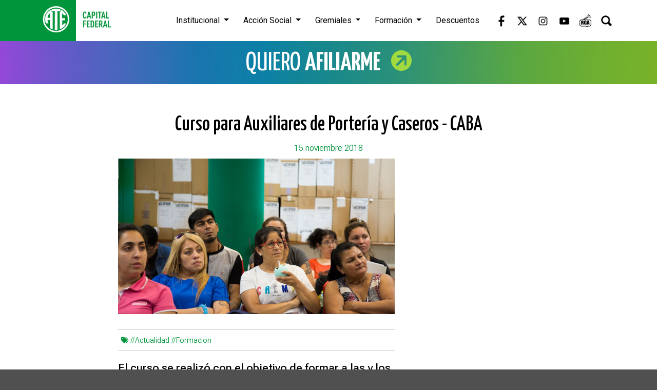

--- FILE ---
content_type: text/html; charset=utf-8
request_url: https://www.atecapital.org/noticia/curso-para-auxiliares-de-porteria-y-caseros-caba
body_size: 4324
content:

<!DOCTYPE HTML>
<html>
<head>
  

<!-- SEO TAGS ----------------------------------------------------->
<title>ATE Capital - Curso para Auxiliares de Portería y Caseros - CABA</title>
<meta http-equiv="Content-Type" content="text/html; charset=UTF-8" />
<meta name="viewport" content="width=device-width, user-scalable=no">
<meta name="description" content="El curso se realizó con el objetivo de formar a las y los compañeros en el reglamento de trabajo para auxiliares de portería y caseros y brindar herramientas para fortalecer los Derechos en Salud y Seguridad en el Trabajo." />
<meta name="keywords" content="#Actualidad #Formacion," />
<link rel="icon" type="image/icon" href="../images/favicon.ico">

<!-- CSS includes ------------------------------------------------->
<link href="https://cdn.jsdelivr.net/npm/bootstrap@5.3.3/dist/css/bootstrap.min.css" rel="stylesheet" integrity="sha384-QWTKZyjpPEjISv5WaRU9OFeRpok6YctnYmDr5pNlyT2bRjXh0JMhjY6hW+ALEwIH" crossorigin="anonymous">
<!-- <link rel="stylesheet" type="text/css" href="../css/bootstrap.min.css"> -->
<link rel="stylesheet" href="https://cdnjs.cloudflare.com/ajax/libs/font-awesome/6.1.1/css/all.min.css" />
<link rel="stylesheet" type="text/css" href="../css/styles.css">

<!-- JS includes -------------------------------------------------->
<script>var RELHTMLPATH = '../'</script>
<script type="text/javascript" src="../js/jquery-1.9.1.min.js"></script>
<script src="https://cdn.jsdelivr.net/npm/bootstrap@5.3.3/dist/js/bootstrap.bundle.min.js" integrity="sha384-YvpcrYf0tY3lHB60NNkmXc5s9fDVZLESaAA55NDzOxhy9GkcIdslK1eN7N6jIeHz" crossorigin="anonymous"></script>
<!-- <script type="text/javascript" src="../js/bootstrap.min.js"></script> -->
<script type="text/javascript" src="../js/funciones.js"></script>
<script type="text/javascript" src="../js/buscador.js"></script>
<script type="text/javascript" src="../js/hmz.min.js"></script>


<!-- Google tag (gtag.js) --> <script async src="https://www.googletagmanager.com/gtag/js?id=G-2DGM6XD9NL"></script> <script>   window.dataLayer = window.dataLayer || [];   function gtag(){dataLayer.push(arguments);}   gtag('js', new Date());    gtag('config', 'G-2DGM6XD9NL'); </script>  <link rel="stylesheet" type="text/css" href="../css/fotorama.css">
  <link rel="stylesheet" type="text/css" href="../css/_noticia.css">
  <script type="text/javascript" src="../js/fotorama.js"></script>

  <meta property="og:site_name"          content="ATE Capital">
  <meta property="og:title"              content="Curso para Auxiliares de Portería y Caseros - CABA" />
  <meta property="og:url"                content="http://atecapital.org/noticia/curso-para-auxiliares-de-porteria-y-caseros-caba" />
  <meta property="og:description"        content="El curso se realizó con el objetivo de formar a las y los compañeros en el reglamento de trabajo para auxiliares de portería y caseros y brindar herramientas para fortalecer los Derechos en Salud y Seguridad en el Trabajo." />
  <meta property="og:image"              content="http://atecapital.org/cms/img.php?ancho=445&alto=250&modo=3&ruta=../content/noticias/IMG_1188_618.jpg" itemprop="image" />
  <meta property="og:image:width"        content="445">
  <meta property="og:image:height"       content="250">
  <meta property="og:type"               content="website" />
  <link rel="stylesheet" type="text/css" href="../css/_contenidos.css">
</head>

<body>
  <!-- FACEBOOK ------------------------------------------------------>
  <div id="fb-root"></div>
  <script>
   (function(d, s, id) {
     var js, fjs = d.getElementsByTagName(s)[0];
     if (d.getElementById(id)) return;
     js = d.createElement(s); js.id = id;
     js.src = "//connect.facebook.net/es_ES/sdk.js#xfbml=1&version=v2.6";
     fjs.parentNode.insertBefore(js, fjs);
   } (document, 'script', 'facebook-jssdk') );
  </script>
  <!-- FACEBOOK ------------------------------------------------------>

  <header id="header_2024">
  <div class="container no-padding">
    <nav class="navbar navbar-expand-lg">
      <div class="container-fluid no-padding">
        <div class="logo">
          <a href="../inicio" target="_self"><img src="../images/2024/header_logo.png" class="img-responsive" alt="ATE Capital"></a>
        </div>
        <button class="navbar-toggler" type="button" data-bs-toggle="collapse" data-bs-target="#main_nav" aria-controls="main_nav" aria-expanded="false" aria-label="Toggle navigation">
          <i class="fa-solid fa-bars"></i>
        </button>
        <div class="collapse navbar-collapse" id="main_nav">
          <ul class="navbar-nav ms-auto">

            <li class="nav-item dropdown">
              <a class="nav-link dropdown-toggle" href="#" data-bs-toggle="dropdown">Institucional </a>
              <ul class="dropdown-menu">
                <li><a class="dropdown-item" href="../autoridades">Autoridades</a></li>
                <li><a class="dropdown-item" href="../historia">Historia</a></li>
                <li><a class="dropdown-item" href="../estatuto">Estatuto</a></li>
                <li><a class="dropdown-item" href="../archivo-historico">Archivo Histórico</a></li>
                <li><a class="dropdown-item" href="../protocolo-de-violencia-de-genero">Protocolo de Violencia de Género</a></li>
              </ul>
            </li>

            <li class="nav-item dropdown">
              <a class="nav-link dropdown-toggle" href="#" data-bs-toggle="dropdown">Acción Social </a>
              <ul class="dropdown-menu">

                <li><a class="dropdown-item" href="#">Salud &raquo;</a>
                  <ul class="submenu dropdown-menu">
                    <li><a class="dropdown-item" href="../beneficios-listado//23/">Óptica</a></li>
                    <li><a class="dropdown-item" href="../beneficios-listado//16/">Odontología</a></li>
                    <li><a class="dropdown-item" href="../beneficios-listado//28/">Atención Psicológica</a></li>
                    <li><a class="dropdown-item" href="../beneficios-listado//41/">Pediatría</a></li>
                    <li><a class="dropdown-item" href="../beneficios-listado//37/">Podología</a></li>
                    <li><a class="dropdown-item" href="../beneficios-listado//38/">Oftalmología</a></li>
                    <li><a class="dropdown-item" href="../beneficios-listado//39/">Masajes Terapéuticos</a></li>
                    <li><a class="dropdown-item" href="../beneficios-listado//36/">Binders</a></li>
                  </ul>
                </li>
                
                <li><a class="dropdown-item" href="https://atecapital.info/tramites-online/alta/eventos" target="_blank">Cultura y Espectáculos</a></li>
                

                <li><a class="dropdown-item" href="#">Turismo &raquo;</a>
                  <ul class="submenu dropdown-menu">
                    <li><a class="dropdown-item" href="../turismo">Paquetes y Hoteles</a></li>
                    <li><a class="dropdown-item" href="../beneficios-listado//22/">Pasajes de Micro</a></li>
                  </ul>
                </li>
                
                <li><a class="dropdown-item" href="../beneficios-listado//33/">Subsidios</a></li>
                
                <li><a class="dropdown-item" href="../beneficios-listado//13/">Deporte y Recreación</a></li>

                <li><a class="dropdown-item" href="#">Infancias y Adolescencias &raquo;</a>
                  <ul class="submenu dropdown-menu">
                    <li><a class="dropdown-item" href="../beneficios-listado//31/">Colonia</a></li>
                    <li><a class="dropdown-item" href="../beneficios-listado//45/">Kits Escolares</a></li>
                    <li><a class="dropdown-item" href="../beneficios-listado//46/">Festival de Invierno</a></li> 
                    <li><a class="dropdown-item" href="../beneficios-listado//35/">Ajuar</a></li> 
                  </ul>
                </li>

                <li><a class="dropdown-item" href="../beneficios-listado//40/">Proveeduría</a></li>

                <li><a class="dropdown-item" href="../beneficios-listado//32/">Sepelios</a></li>

              </ul>
            </li>









            <li class="nav-item dropdown">
              <a class="nav-link dropdown-toggle" href="#" data-bs-toggle="dropdown">Gremiales </a>
              <ul class="dropdown-menu">
                <li><a class="dropdown-item" href="#">Legislación &raquo;</a>
                  <ul class="submenu dropdown-menu">
                    <li><a class="dropdown-item" href="../convenios-colectivos">Convenios</a></li>
                    <li><a class="dropdown-item" href="../licencias">Licencias</a></li>
                  </ul>
                </li>
                <li>
                  <a class="dropdown-item" href="#">Salarial &raquo;</a>                    
                  <ul class="submenu dropdown-menu">
                    <li>
                      <a class="dropdown-item" href="#">Grilla &raquo;</a>                    
                      <ul class="submenu dropdown-menu">
                        <li><a class="dropdown-item" href="../grilla-nacional">Nacionales</a></li>
                        <li><a class="dropdown-item" href="../grilla-ciudad">Ciudad</a></li>
                      </ul>
                    </li>
                    <li><a class="dropdown-item" href="informes">Informes</a></li>
                    <li><a class="dropdown-item" href="../consulta-salario">Calculadora</a></li>
                  </ul>
                </li>
                <li><a class="dropdown-item" href="#">Actas Paritarias &raquo;</a>
                  <ul class="submenu dropdown-menu">
                    <li><a class="dropdown-item" href="../actas-nacional">Nacionales</a></li>
                    <li><a class="dropdown-item" href="../actas-ciudad">Ciudad</a></li>
                  </ul>
                </li>
                <li><a class="dropdown-item" href="../noticias/gremiales">Novedades</a></li>
              </ul>
            </li>

            <li class="nav-item dropdown">
              <a class="nav-link dropdown-toggle" href="#" data-bs-toggle="dropdown">Formación </a>
              <ul class="dropdown-menu">
                <li><a class="dropdown-item" href="../presentacion">Presentación</a></li>
                <li><a class="dropdown-item" href="../oferta-educativa">Oferta Educativa</a></li>
                <li><a class="dropdown-item" href="../campus-virtual" target="_blank">Campus Virtual</a></li>
              </ul>
            </li>

            <li class="nav-item"><a class="nav-link" href="https://comunidadate.com/" target="_blank">Descuentos</a></li>

            <li class="redes">
              <a href="https://www.facebook.com/ATECapitalOk/" target="_blank">
                <img src="../images/2024/header_fb.png" alt="Facebook">
              </a>
              <a href="https://twitter.com/ATECapitalOk" target="_blank">
                <img src="../images/2024/header_x.png" alt="X">
              </a>
              <a href="https://www.instagram.com/ATECapitalOk/" target="_blank">
                <img src="../images/2024/header_ig.png" alt="Instagram">
              </a>
              <a href="https://www.youtube.com/channel/UCCFrt3wPO_9Ez1CazAqRGBw" target="_blank">
                <img src="../images/2024/header_yt.png" alt="YouTube">
              </a>
              <a href="https://www.youtube.com/@radiogermanabdala" target="_blank">
                <img src="../images/2024/header_radio.png" alt="Radio ATE">
              </a>
              <div class="buscar">
                <div id="buscador">
                  <input type="text"  >
                </div>
                <a href="javascript:buscador();" target="_self"><img src="../images/2024/header_lupa.png" alt="Buscar"></a>
              </div>
            </li>
          </ul>
        </div>
      </div>
    </nav>
  </div>
</header>

<!-- AFILIAR ------------------------------------------------------------------------------------->
 
<section class="afiliar1">
  <div class="container afiliar2">
    <div class="row">
              <div class="col-lg-12 col-md-12 col-sm-12 col-xs-12">
          <a href="../afiliate" target="_self">
            <h2>QUIERO <span>AFILIARME</Span></h2>
            <img src="../images/2024/flecha1.png">
          </a>
        </div>
          </div>
  </div>
</section>
<!-- AFILIAR ------------------------------------------------------------------------------------->

  <!-- CONTENIDO ------------------------------------------------------------------------------------------------->
  


  <section class="contenido1">
    <div class="contenido2 container paddingficha">
      <div class="row">
        <div class="col-md-12">          
          <h1>Curso para Auxiliares de Portería y Caseros - CABA</h1>
          <p class="fecha">15 noviembre 2018</p>
        </div>
      </div>

      <div class="row">
        <div class="col-md-8">

                                    <img src="../content/noticias/IMG_1188_618.jpg" class="img-fluid" alt="Curso para Auxiliares de Portería y Caseros - CABA">
                      
          
                      <h5 class="hashtags">
            &nbsp;&nbsp;<i class="fa-solid fa-tags"></i>
              <span><a href="../busqueda/Actualidad">#Actualidad</a> <a href="../busqueda/Formacion">#Formacion</a></span>
            </h5>
          
          <h2>El curso se realizó con el objetivo de formar a las y los compañeros en el reglamento de trabajo para auxiliares de portería y caseros y brindar herramientas para fortalecer los Derechos en Salud y Seguridad en el Trabajo.</h2>
          <p><p class="MsoNormal">Por otra parte, trabajamos acerca de los alcances del
convenio colectivo de trabajo de la Ciudad y la legislación sobre salud y
seguridad en los espacios laborales.<o:p></o:p></p><p class="MsoNormal">Gladys Zena, Secretaria de Formación, realizó la apertura
resaltando la importancia de la formación y del conocimiento específico de las
condiciones de medio ambiente de trabajo como arista fundamental del bienestar
del conjunto de los y las trabajadoras.<o:p></o:p></p><p class="MsoNormal">Romina Piccirillo, de la Comisión Administrativa de ATE
Capital, aportó información sobre la implementación de la Nueva Carrera
Administrativa de la Ciudad, los escalafones, y presentó el proceso de
presentación para la acreditación de los cursos externos organizados desde ATE
Capital.<o:p></o:p></p><p>







</p><p class="MsoNormal">Julieta Leopori, especialista en Seguridad e Higiene en el
trabajo, abordó su exposición en temas como la prevención de accidentes
laborales, los riesgos laborales, y desde una perspectiva de los y las
trabajadores, nos familiarizó con el plexo normativo e identificación de los elementos de protección personal.<o:p></o:p></p></p>

        </div>
              
        <div class="col-md-4">




          <!-- IMAGENES ----->
                      <!-- IMAGENES ----->

          <!-- VIDEOS ------->
                    <!-- VIDEOS ------->

          <!-- ARCHIVOS ----->
                    <!-- ARCHIVOS ----->
           
          <!-- NOTICIAS ----->
                    <!-- NOTICIAS ----->

        </div>
      </div>

    </div>
  </section>






























<!-- CONTENIDO ----------------------------------------------------------------------------->


  
  
  
  


    
  <!-- CONTENIDO ----------------------------------------------------------------------------------------------------------------------------------------------------------------->

  <footer class="footer">
  <div class="container">
    <div class="row">
      <div class="col-xl-3 col-lg-3 col-md-12 col-sm-12 col-12 colsText">
        <div class="col">
          <p>Carlos Calvo 1378</p>
          <p class="pDisplay">&nbsp;|&nbsp;</p>
          <p>6078-5300</p>
          <p class="pDisplay">&nbsp;|&nbsp;</p>
          <p><a href="https://www.atecapital.org/">www.atecapital.org</a></p>
        </div>
      </div>
      <div class="col-xl-3 col-lg-3 col-md-12 col-sm-12 col-12 colsText">
        <div class="col">
          <h4>¿Sos de ATE?</h4>
          <p><a href="https://atecapital.info/tramites-online/iniciar-sesion" target="_blank">Actualizá tus datos</a></p>
        </div>
      </div>
      <div class="col-xl-3 col-lg-3 col-md-12 col-sm-12 col-12 colsText">
        <div class="col">
          <p><a href="../genero_y_diversidad" target="_self">Género y Diversidad</a></p>
          <p class="pDisplay">&nbsp;|&nbsp;</p>
          <p><a href="../ninez" target="_self">Niñez</a></p>
          <p class="pDisplay">&nbsp;|&nbsp;</p>
          <p><a href="../juventudes" target="_self">Juventudes</a></p>
          <p class="pDisplay">&nbsp;|&nbsp;</p>
          <p><a href="../discapacidad" target="_self">Discapacidad</a></p>
          <p class="pDisplay">&nbsp;|&nbsp;</p>
          <p><a href="../pueblos-originarios" target="_self">Pueblos Originarios</a></p>
          <p class="pDisplay">&nbsp;|&nbsp;</p>
          <p><a href="../ambiente" target="_self">Ambiente</a></p>
          <p class="pDisplay">&nbsp;|&nbsp;</p>
          <p><a href="../derechos-humanos" target="_self">Derechos Humanos</a></p>
          <p class="pDisplay">&nbsp;|&nbsp;</p>
          <p><a href="../noticias/opinion" target="_self">Opinión</a></p>
        </div>
      </div>
      <div class="col-xl-3 col-lg-3 col-md-12 col-sm-12 col-12 colsText colsBtn">
        <div class="col text-center">
          <p>Si sos afiliade y querés realizar trámites online registrate acá</p>
          <a href="https://atecapital.info/tramites-online/alta/actualizacion" target="_blank" class="boton boton1 ">Registrarse</a>
        </div>
      </div>
    </div>
    <hr>
    <div class="row">
      <div class="col-xl-6 col-lg-6 col-md-12 col-sm-12 col-12">
        <p>© Asociación de Trabajadores del Estado - Capital Federal</p>
      </div>
      <div class="col-xl-6 col-lg-6 col-md-12 col-sm-12 col-12 colRedes">
        <div class="redes">
          <p>Nuestras redes:</p>
          <a href="https://www.facebook.com/ATECapitalOk/" target="_blank">
            <img src="../images/2024/footer_fb.png" alt="Facebook">
          </a>
          <a href="https://twitter.com/ATECapitalOk" target="_blank">
            <img src="../images/2024/footer_x.png" alt="X">
          </a>
          <a href="https://www.instagram.com/ATECapitalOk/" target="_blank">
            <img src="../images/2024/footer_ig.png" alt="Instagram">
          </a>
          <a href="https://www.youtube.com/channel/UCCFrt3wPO_9Ez1CazAqRGBw" target="_blank">
            <img src="../images/2024/footer_yt.png" alt="YouTube">
          </a>
        </div>
      </div>
    </div>
  </div>
</footer></body>
</html>


--- FILE ---
content_type: text/css
request_url: https://www.atecapital.org/css/styles.css
body_size: 6918
content:

@import url('https://fonts.googleapis.com/css2?family=Yanone+Kaffeesatz:wght@200..700&display=swap');
@import url('https://fonts.googleapis.com/css2?family=Roboto:ital,wght@0,100;0,300;0,400;0,500;0,700;0,900;1,100;1,300;1,400;1,500;1,700;1,900&display=swap');
@import url('https://fonts.googleapis.com/css2?family=Roboto+Flex:opsz,wght@8..144,100..1000&display=swap');


:root {
  --fontTitulo: 'Yanone Kaffeesatz', sans-serif;
  --fontSubtitulo: 'Roboto', sans-serif;
  --fontTexto:  'Roboto Flex', sans-serif;
}
/* var(--fontTitulo); */

strong {
  font-weight: bold !important;
}
 

/* --------------------------- SITIO ORIGINAL ---------------------------- */
a{
  text-decoration: none;
}

/* GENERALES ----------------------------------------------------------------------------------- */

body { background:#505050; font-family:var(--fontTexto);
  font-weight: 300; }

.parallax-window { background:transparent; }

@media (min-width: 992px) {
  .paddingficha { padding-right:60px !important; padding-left:60px !important; }
}

@media (min-width: 1200px) {
  .paddingficha { padding-right:160px !important; padding-left:160px !important; }
}

/* ------------------------------------------- */

.form-control:focus {
  border-color: transparent;
  outline: 0;
  -webkit-box-shadow: none;
  box-shadow: none;
}

.row {
  display: -webkit-box;
  display: -webkit-flex;
  display: -ms-flexbox;
  display: flex;
  flex-wrap: wrap;
}

.row > [class*='col-'] {
  display: flex;
  flex-direction: column;
}

/* ------------------------------------------- */

.responsive-video {
  position: relative;
  padding-bottom: 56.25%;
  padding-top: 60px; overflow: hidden;
}

.responsive-video iframe,
.responsive-video object,
.responsive-video embed {
  position: absolute;
  top: 0;
  left: 0;
  width: 100%;
  height: 100%;
}

@media (min-width: 100px) {
  .video_container { padding:30px 0; overflow:hidden; }
}

@media (min-width: 992px) {
  .video_container { padding:30px 100px; overflow:hidden; }
}

@media (min-width: 1200px) {
  .video_container { padding:30px 150px; overflow:hidden; }
}

/* ------------------------------------------- */

.textAlignL { text-align:justify; }
.textAlignC { text-align:center; }
.textAlignR { text-align:right; }
.overh { overflow:hidden; }

.marginNo { margin:0 0 0 0 !important; }
.marginAu { margin:0 auto !important; }
.marginT1 { margin-top:15px !important; }
.marginT2 { margin-top:30px !important; }
.marginB1 { margin-bottom:15px !important; }
.marginB2 { margin-bottom:30px !important; }
.paddingNo { padding:0 0 0 0 !important; }
.paddingB { padding-bottom:15px !important; }

/* ------------------------------------------- */

@media (min-width: 100px) {
  .col6a1 { padding:0 0 15px 0; }
  .col6b1 { padding:0 0 0 0; }
  .col6a2 { padding:0 0 0 0; }
  .col6b2 { padding:0 0 0 20px; }
  .col6a3 { padding:0 0 15px 0; }
  .col6b3 { padding:0 0 0 0; }
  .col6a4 { padding:0 0 15px 0; }
  .col6b4 { padding:0 0 0 0; }
  .col6a5 { padding:0 0 15px 0; }
  .col6b5 { padding:0 15px; }
  .col4a { padding:0 10px 15px 10px; }
  .col4 { padding:0 15px 15px 15px; }
  .col6I { padding:0 0 20px 0; }
  .col6II { padding:0 15px 15px 15px; }
}

@media (min-width: 768px) {
  .col6I { padding:0 8px 20px 7px; }
}

@media (min-width: 992px) {
  .col6a1 { padding:0 10px 0 0; }
  .col6b1 { padding:0 0 0 10px; }
  .col6a2 { padding:0 0 0 0; }
  .col6b2 { padding:0 0 0 20px; }
  .col6a3 { padding:0 5px 0 0; }
  .col6b3 { padding:0 0 0 5px; }
  .col6a5 { padding:0 10px 0 0; }
  .col6b5 { padding:0 0 0 10px; }
  .col4a { padding:0 10px 15px 10px; }
  .col4 { padding:0 15px 15px 15px; }
  .col6II { padding:0 0 15px 15px; }
}

@media (min-width: 1200px) {
  .col6a4 { padding:0 10px 0 0; }
  .col6b4 { padding:0 0 0 10px; }
}

/* ------------------------------------------- */

.tituloTexto1 { background:#fff; }

.tituloTexto2 {
  padding: 80px 25px;
  margin: 0 auto;
}

.tituloTexto2 h1 {
  font-family: var(--fontTitulo);
  color: #000;
  font-weight: normal;
  text-align: center;
  font-size: 50px;
  padding: 0;
  margin: 0 0 5px 0;
}

.tituloTexto2 p {
  font-family: var(--fontTexto);
  font-weight: 300;
  color: #000;
  font-size: 20px;
  font-weight: normal;
  text-align: center;
  padding: 0;
  margin: 0;
}

.asinsub:hover { text-decoration:none; }

/* HEADER -------------------------------------------------------------------------------------- */

.header {
  padding-bottom: 15px;
  position: relative;
}

.header .cont-fixed {
  position: fixed;
  left: 0;
  right: 0;
  z-index: 1040;
}

.header1 {
  min-height: 43px;
  background: #eaeaea;
  position: relative;
}

.header2 { margin:0 auto; }

.header2 .redes, .header2 .radioate, .header2 .buscar { display:inline-block; }

.header2 .redes a, .header2 .radioate a, .header2 .buscar a { display:inline-block; }

.header2 .redes a:hover, .header2 .radioate a:hover, .header2 .buscar a:hover { text-decoration:none; }

@media (min-width: 100px) {
  .header { height:177px; }
  .header2 .logo img { margin:10px auto 0 auto; }
  .header2 .iconos { float:none; text-align:center; }
  .header2 .redes img { margin:12px 0 0 0; display:inline-block; }
  .header2 .radioate img { margin:10px 0 0 15px; display:inline-block; }
  .header2 .buscar img { margin:12px 0 0 15px; display:inline-block; }
}

@media (min-width: 1200px) {
  .header { height:43px; }
  .header2 .logo { position:absolute; top:0; z-index:999; }
  .header2 .logo img { margin:0; }
  .header2 .iconos { float:right; text-align:inherit; }
  .header2 .redes img { margin:9px 0 0 0; display:inline-block; }
  .header2 .radioate img { margin:7px 0 0 19px; display:inline-block; }
  .header2 .buscar img { margin:9px 0 0 19px; display:inline-block; }
}

.header-r {
  padding-bottom: 15px;
  position: relative;
}

.header-r .cont-fixed {
  position: fixed;
  left: 0;
  right: 0;
  z-index: 1040;
}

@media (min-width: 100px) {
  .header-r { height:138px; }
}

@media (min-width: 1200px) {
  .header-r { height:43px; }
}

/* NAV ----------------------------------------------------------------------------------------- */

.header2 .navbar {
  min-height: inherit;
  display: table;
  -webkit-border-radius: 0;
  border-radius: 0;
}

.header2 .navbar a {
  font-family: var(--fontTexto);
  font-weight: 300;
  font-size: 14px;
  color: #666666;
}

.header2 .navbar a:hover {
  color:#000;
  background-color:transparent !important;
}

.header2 .navbar a:focus {
  outline: none;
  background-color: transparent;
}

.navbar ul li ul li a {
  font-family: var(--fontTexto);
  font-weight: 300;
  color: #666666 !important;
  font-size: 13px !important;
  padding: 0 15px;
}

.navbar ul li ul li a:hover { color:#000 !important; background-color:transparent !important; }

.navbar ul li ul li a:focus { color:#666666 !important; background-color:transparent !important; }

.navbar-nav > .open > a, .navbar-nav > .open > a:hover, .navbar-nav > .open > a:focus { background-color:transparent !important; }

.header2 .navbar-toggle { border:1px solid #666666; -webkit-border-radius:0; border-radius:0; }
.header2 .icon-bar { background:#666666; }
.header2 .navbar-toggle:hover { .icon-bar { background:#000; } }

@media (min-width: 100px) {
  .header2 .navbar { margin:15px auto; border:none; float:none; text-align:center; }
  .header2 #navbar { min-width:180px; margin-top:4px; border:none; background:#fff; -webkit-border-radius:0; border-radius:0; z-index:9999; position:absolute; left:-68px; }
  .header2 .navbar-toggle { margin:0 0 0 0; }
  .header2 .navbar a { padding:6px 12px !important; line-height:20px; }
  .header2 .navbar ul li ul li a { text-align:center; line-height:20px; }
}

@media (min-width: 1200px) {
  .header2 .navbar { margin:0; border:none; float:right; text-align:center; }
  .header2 #navbar { min-width:inherit; margin-top:0; border:none; background:transparent; -webkit-border-radius:0; border-radius:0; z-index:inherit; position:inherit; left:inherit; }
  .header2 .navbar a { padding:0 12px !important; line-height:43px; }
  .header2 .navbar ul li ul li a { text-align:center; line-height:30px; }
}

/* .dropdown-menu {
  border: none;
  -webkit-border-radius: 0;
  border-radius: 0;
}

.dropdown-submenu { position:relative; }

.dropdown-submenu .dropdown-menu {
  top: 0;
  left: 100%;
  margin-top: -1px;
} */

/* FOOTER -------------------------------------------------------------------------------------- */

.footer1 { background:#505050; }

.footer2 {
  padding: 30px 30px 25px 30px;
  margin: 0 auto;
}

.footer2 h4 {
  font-family: var(--fontSubtitulo);
  color: #fff;
  font-weight: normal;
  padding: 0;
  margin: 0 0 5px 0;
}

.footer2 p {
  font-family: var(--fontTexto);
  font-weight: 300;
  color: #fff;
  font-weight: normal;
  padding: 0;
  margin: 0;
}

.footer2 a {
  font-family: var(--fontTexto);
  font-weight: 300;
  color: #fff;
}

.footer2 a:hover, .footer2 a:focus {
  color: #1a8035;
  text-decoration: none;
  cursor: pointer;
}

.footer2 .redes { display:inline-flex; }

.footer2 input {
  height: 27px;
  font-family: var(--fontTexto);
  font-weight: 300;
  font-size: 14px;
  color: #505050;
  border: none;
  -webkit-border-radius: 0;
  border-radius: 0;
}

.footer2 textarea {
  font-family: var(--fontTexto);
  font-weight: 300;
  font-size: 14px;
  color: #505050;
  border: none;
  -webkit-border-radius: 0;
  border-radius: 0;
  resize: none;
}

.footer2 button {
  height: 20px;
  padding: 1px 10px;
  font-family: var(--fontTexto);
  font-weight: 300;
  font-size: 14px;
  color: #fff;
  background-color: #ff5151;
  border: none;
  -webkit-border-radius: 0;
  border-radius: 0;
  float: right;
}

.footer2 button:hover {
  color: #fff;
  background-color: #e54949;
}

.footer2 .colsImg img { margin:0 auto; }

.footer2 .form-group { margin-bottom:10px; }

.footer2 hr { margin:15px 0; }

.footer2 .footer3 { text-align:center; }

.footer2 .footer3 img { display:inline-block; }

.footer2 .footer3 h5 {
  font-family: var(--fontSubtitulo);
  color: #fff;
  font-size:15px;
  font-weight: normal;
  line-height: 26px;
  padding: 0;
  margin: 0 0 0 10px;
  display: inline-block;
}

.footer2 .footer3 span {
  font-family: var(--fontTexto);
  font-weight: 300;
  color: #fff;
  font-size:15px;
  font-weight: normal;
  padding: 0 0 0 5px;
  margin: 0;
}

@media (min-width: 100px) {
  .footer2 { text-align:center; }
  .footer2 .colsText { margin:0 0 15px 0; }
  .footer2 h4 { font-size:15px; text-align:center; }
  .footer2 p { font-size:14px; text-align:center; display:inline; }
  .footer2 .redes img { margin:0 5px; }
  .footer2 .pDisplay { display:inline; }
}

@media (min-width: 992px) {
  .footer2 { text-align:justify; }
  .footer2 .colsText { margin:0 0 0 0; }
  .footer2 h4 { font-size:15px; text-align:justify; }
  .footer2 p { font-size:14px; text-align:justify; display:table; }
  .footer2 .redes img { margin:0 8px 0 0; }
  .footer2 .pDisplay { display:none; }
}

/* FOOTER R. ----------------------------------------------------------------------------------- */

.footer-r1 { background:#505050; }

.footer-r2 {
  padding: 30px 30px 25px 30px;
  margin: 0 auto;
}

.footer-r2 p {
  font-family: var(--fontTexto);
  font-weight: 300;
  color: #fff;
  font-weight: normal;
  padding: 0;
  margin: 0;
}

.footer-r2 a {
  font-family: var(--fontTexto);
  font-weight: 300;
  color: #fff;
}

.footer-r2 a:hover, .footer-r2 a:focus {
  color: #1a8035;
  text-decoration: none;
  cursor: pointer;
}

.footer-r2 hr { margin:15px 0; }

.footer-r2 .footer-r3 { text-align:center; }

.footer-r2 .footer-r3 img { display:inline-block; }

.footer-r2 .footer-r3 h5 {
  font-family: var(--fontSubtitulo);
  color: #fff;
  font-size:15px;
  font-weight: normal;
  line-height: 26px;
  padding: 0;
  margin: 0 0 0 10px;
  display: inline-block;
}

.footer-r2 .footer-r3 span {
  font-family: var(--fontTexto);
  font-weight: 300;
  color: #fff;
  font-size:15px;
  padding: 0 0 0 5px;
  margin: 0;
}

@media (min-width: 100px) {
  .footer-r2 { text-align:center; }
  .footer-r2 .colsText { margin:0 0 5px 0; }
  .footer-r2 p { font-size:14px; text-align:center; display:inline; }
  .footer-r2 .pDisplay { display:inline; }
}

@media (min-width: 992px) {
}





/* PASOS --------------------------------------------------------------------------------------- */

.pasos1 { background:#fff; }

.pasos2 { margin:0 auto; }

.pasos2 .paso {
  padding: 15px;
  text-align: center;
  background: #eaeaea;
}

.pasos2 .paso span {
  font-family: var(--fontSubtitulo);
  font-size: 20px;
  color: #fff;
  padding: 5px 14px;
  margin: 0 10px 0 0;
  background: #505050;
  display: inline-block;
  -webkit-border-radius: 50px;
  border-radius: 50px;
}

.pasos2 .paso p {
  font-family: var(--fontTexto);
  font-weight: 300;
  color: #010101;
  padding: 0;
  margin: 0;
  font-size: 18px;
  display: inline-block;
}

.pasos2 .activo span { background:#ff5151; }

@media (min-width: 100px) {
  .pasos2 { padding:60px 15px 15px 15px; }
  .pasos2 .paso { margin-bottom:10px; }
  .pasos2 .paso p { font-size:18px; }
}

@media (min-width: 992px) {
  .pasos2 { padding:60px 15px 25px 15px; }
  .pasos2 .paso { margin-bottom:0; }
  .pasos2 .paso p { font-size:15px; }
}

@media (min-width: 1200px) {
  .pasos2 { padding:60px 15px 40px 15px; }
  .pasos2 .paso { margin-bottom:0; }
  .pasos2 .paso p { font-size:20px; }
}

/* REEMPADRONAMIENTO --------------------------------------------------------------------------- */

.reempadronamiento1 { background:#fff; }

.reempadronamiento2 {
  padding: 60px 15px 40px 15px;
  margin: 0 auto;
}

.reempadronamiento2 h1 {
  font-family: var(--fontSubtitulo);
  color: #d8d8d8;
  padding: 0;
}

.reempadronamiento2 .panel-title {
  font-family: var(--fontSubtitulo);
  color: #333333;
  padding: 0;
}

.reempadronamiento2 h4 {
  font-family: var(--fontSubtitulo);
  color: #333333;
  padding: 0;
}

.reempadronamiento2 p {
  font-family: var(--fontTexto);
  font-weight: 300;
  color: #333333;
  padding: 0;
  margin: 0 0 20px 0;
  font-size: 16px;
  line-height: 20px;
}

.reempadronamiento2 a {
  width: 200px;
  height: 50px;
  margin: 0 auto;
  font-family: var(--fontTexto);
  font-weight: 300;
  font-size: 20px;
  color: #fff;
  text-align: center;
  line-height: 50px;
  background-color: #ff5659;
  border: none;
  display: block;
}

.reempadronamiento2 a:hover {
  color: #fff;
  background-color: #e54949;
  text-decoration: none;
}

.reempadronamiento2 a:focus {
  color: #fff;
  background-color: #ff5659;
  text-decoration: none;
}

.reempadronamiento2 .aform {
  width: 150px;
  height: 40px;
  margin: 0 auto 15px auto;
  font-family: var(--fontTexto);
  font-weight: 300;
  font-size: 17px;
  color: #fff;
  text-align: center;
  line-height: 40px;
  background-color: #ff5659;
  border: none;
  display: block;
}

.reempadronamiento2 .aform:hover {
  color: #fff;
  background-color: #e54949;
  text-decoration: none;
}

.reempadronamiento2 .aform:focus {
  color: #fff;
  background-color: #ff5659;
  text-decoration: none;
}

.reempadronamiento2 .alert {
  -webkit-border-radius: 0;
  border-radius: 0;
}

.reempadronamiento2 .panel {
  -webkit-border-radius: 0;
  border-radius: 0;
}

.reempadronamiento2 .panel-body { padding:15px 15px 0 15px; }

.reempadronamiento2 .panel-body p { margin:0 0 15px 0; line-height:30px; }

.reempadronamiento2 .paneliconos { float:right; }

.reempadronamiento2 .paneliconos a {
  width: 40px;
  height: 30px;
  margin: 0;
  padding: 0;
  font-size: 20px;
  color: #333333;
  text-align: center;
  line-height: 30px;
  background-color: transparent;
  border: none;
  display: inline-block;
}

.reempadronamiento2 .paneliconos a:hover {
  color: #ff5659;
  background-color: transparent;
  text-decoration: none;
}

.reempadronamiento2 .paneliconos a:focus {
  color: #ff5659;
  background-color: transparent;
  text-decoration: none;
}

@media (min-width: 100px) {
  .reempadronamiento2 h1 { font-size:30px; line-height:50px; text-align:justify; margin:0 0 10px 0; }
  .reempadronamiento2 .panel-title { font-size:20px; }
  .reempadronamiento2 h4 { font-size:20px; }
}

@media (min-width: 992px) {
  .reempadronamiento2 h1 { font-size:35px; line-height:50px; text-align:justify; margin:0 0 10px 0; }
  .reempadronamiento2 .panel-title { font-size:22px; }
  .reempadronamiento2 h4 { font-size:22px; }
}

@media (min-width: 1200px) {
  .reempadronamiento2 h1 { font-size:40px; line-height:50px; text-align:justify; margin:0 0 10px 0; }
  .reempadronamiento2 .panel-title { font-size:23px; }
  .reempadronamiento2 h4 { font-size:23px; }
}

/* ------------------------------------------- */

.reempadronamiento2 .form-control:focus {
  border-color: #ff5659;
  outline: 0;
  -webkit-box-shadow: none;
  box-shadow: none;
}

.reempadronamiento2 label {
  font-family: var(--fontTexto);
  font-weight: 300;
  color: #333333;
  padding: 0;
  font-size: 16px;
  line-height: 20px;
}

.reempadronamiento2 input {
  height: 50px;
  font-family: var(--fontTexto);
  font-weight: 300;
  font-size: 17px;
  color: #363736;
  border: 1px solid #ff5659;
  -webkit-border-radius: 0;
  border-radius: 0;
}

.reempadronamiento2 .form-check-input { height:inherit; }

.reempadronamiento2 select {
  height: 50px;
  font-family: var(--fontTexto);
  font-weight: 300;
  font-size: 17px;
  color: #363736;
  border: 1px solid #ff5659;
  -webkit-border-radius: 0;
  border-radius: 0;
}

.reempadronamiento2 textarea {
  font-family: var(--fontTexto);
  font-weight: 300;
  font-size: 17px;
  color: #363736;
  border: 1px solid #ff5659;
  resize: none;
  -webkit-border-radius: 0;
  border-radius: 0;
}

.reempadronamiento2 button {
  width: 200px;
  height: 50px;
  font-family: var(--fontTexto);
  font-weight: 300;
  font-size: 20px;
  color: #fff;
  background-color: #ff5659;
  border: none;
  float: right;
}

.reempadronamiento2 button:hover {
  color: #fff;
  background-color: #e54949;
}

.reempadronamiento2 .close {
  width: inherit;
  height: inherit;
  font-family: var(--fontSubtitulo);
  font-size: 20px;
  color: #000;
  background-color: transparent;
  border: none;
  float: right;
}

.reempadronamiento2 .close:hover {
  color: #000;
  background-color: transparent;
}

/* --------------------------- FIN SITIO ORIGINAL ---------------------------- */





/* GENERALES ----------------------------------------------------------------------------------- */

.center-block {
  float: none;
  margin-left: auto;
  margin-right: auto;
}

.no-padding {
  padding: 0 !important;
}

.titulo_pag {
  font-family: var(--fontSubtitulo);
  color: #000;
  text-align: center;
  padding: 0;
  margin: 0 auto 15px auto;
}

@media (min-width: 100px) {
  .titulo_pag { font-size:30px; line-height:30px; }
}

@media (min-width: 992px) {
  .titulo_pag { font-size:35px; line-height:35px; width: 70%; }
}

@media (min-width: 1200px) {
  .titulo_pag { font-size:40px; line-height:40px; width: 70%; }
}

/* HEADER -------------------------------------------------------------------------------------- */


#header-nav{
  padding: 0;
}

#header_2024 {
  position: relative;
}

#header_2024 .navbar .logo {
  position: absolute;
  height: 100%;
}

#header_2024 .navbar .logo .logo_helper {
  display: inline-block;
  width: 0;
  height: 100%;
  vertical-align: middle;
}

#header_2024 .navbar .logo img {
  display: inline-block;
  vertical-align: middle;
  max-height: 80px;
}

@media (min-width: 100px) {
  #header_2024 .navbar .logo { padding: 0 25px 0 0; }
  #header_2024 .navbar .logo img { max-width: 100%; }
}

@media (min-width: 992px) {
  #header_2024 .navbar .logo { padding: 0; }
  #header_2024 .navbar .logo img { max-width: 100%; }
}

/* NAV ----------------------------------------------------------------------------------------- */

#header_2024 {
  background-color: #ffffff;
  background: linear-gradient(to right,  #00953b 0%,#00953b 49%,#00953b 49%,#ffffff 52%,#ffffff 100%) !important;
  position: relative;
}

#header_2024 .navbar {
  height: 80px;
  margin-bottom: 0;
  background-color: #ffffff;
  border: none;
  -webkit-border-radius: 0;
  border-radius: 0;
  position: initial;
}

#header_2024 .navbar li a {
  font-family: var(--fontSubtitulo);
  color: #000 !important;
  font-weight: 400;
	text-decoration: none;
}

#header_2024 .navbar li a:hover {
  color: #188035 !important;
}

@media (min-width: 100px) {
  #header_2024 .navbar li a { font-size: 15px; line-height: 30px; padding: 0 15px; }
  #header_2024 .navbar li .aidioma { font-size: 13px; }
  #header_2024 .navbar .redes a { line-height: 50px; padding: 0 5px; display: inline-block; }
  #header_2024 .navbar .redes .buscar { display: inline-block; }
}

@media (max-width: 991px) {
  #header_2024 #main_nav {
    margin: 0;
    padding: 10px 0 0 0;
    border: none;
    border-top: solid 1px #ddd;
    border-bottom: solid 1px #ddd;
    background: #fff;
    text-align: center;
    z-index: 9999;
    position: absolute;
    left: 0px;
    right: 0px;
    top: 80px;
    -webkit-box-shadow: 0 6px 22px 0 rgba(0,0,0,0.1);
    box-shadow: 0 6px 22px 0 rgba(0,0,0,0.1);
  }
}

@media (min-width: 992px) {
  #header_2024 .navbar-nav { background-color: #fff; }
  #header_2024 .navbar li a { font-size: 14px; line-height: 80px; padding: 0 10px; }
  #header_2024 .navbar .redes { padding: 0 10px; }
  #header_2024 .navbar .redes a { line-height: 80px; padding: 0 3px; display: inline-block; }
  #header_2024 .navbar .redes .buscar { display: inline-block; }
}

@media (min-width: 1200px) {
  #header_2024 .navbar-nav { background-color: #fff; }
  #header_2024 .navbar li a { font-size: 16px; line-height: 80px; padding: 0 14px; }
  #header_2024 .navbar .redes { padding: 0 10px; }
  #header_2024 .navbar .redes a { line-height: 80px; padding: 0 3px; display: inline-block; }
  #header_2024 .navbar .redes .buscar { display: inline-block; }
}

/* ------------------------------------------- */

.dropdown-menu {
  border: none;
  -webkit-box-shadow: 0 4px 8px 0 rgba(0,0,0,0.2);
  box-shadow: 0 4px 8px 0 rgba(0,0,0,0.2);
}

.dropdown-menu[data-bs-popper] {
  margin:0;
}

@media (max-width: 991px) {
  .dropdown-menu .dropdown-menu{ margin-left:0.7rem; margin-right:0.7rem; margin-bottom: .5rem; }
}

@media all and (min-width: 992px) {
	.dropdown-menu li { position: relative;	}
	.dropdown-menu .submenu { display: none; position: absolute; left:100%; top:-7px; }
	.dropdown-menu .submenu-left { right:100%; left:auto; }
	.dropdown-menu > li:hover { background-color: #f1f1f1; }
	.dropdown-menu > li:hover > .submenu { display: block; }
}


#header_2024 .navbar ul li ul li a {
  font-family: var(--fontTexto);
  font-weight: 300;
  color: #4d4d4d !important;
  font-size: 14px !important;
  padding: 0 15px;
}

#header_2024 .navbar ul li ul li a:hover {
  color: #188035 !important;
  background-color: transparent !important;
}

#header_2024 .navbar ul li ul li a:focus {
  color: #4d4d4d !important;
  background-color: transparent !important;
}

.navbar-nav > .open > a, .navbar-nav > .open > a:hover, .navbar-nav > .open > a:focus {
  background-color: transparent !important;
}

@media (min-width: 100px) {
  #header_2024 .navbar ul li ul li a { text-align: center; line-height: 30px; }
}

@media (min-width: 1200px) {
  #header_2024 .navbar ul li ul li a { text-align: center; line-height: 30px; }
}

@media (max-width: 991px) {
  .dropdown-menu {
    margin-bottom: 0.5rem;
    padding-bottom: 0;
    -webkit-border-radius: 0;
    border-radius: 0;
    -webkit-box-shadow: none;
    box-shadow: none;
    outline: 1px solid #e5e5e5;
  }
  .dropdown-menu .dropdown-menu {
    background-color: #00000005;
    margin-left: 0;
    margin-right: 0;
    margin-bottom: 0.5rem;
    padding-bottom: 0;
    -webkit-border-radius: 0;
    border-radius: 0;
    -webkit-box-shadow: none;
    box-shadow: none;
    outline: 1px solid #e5e5e5;
  }
  .dropdown-menu li a, .dropdown-menu .dropdown-menu li a {
    font-size: 0.8em !important;
    font-weight: normal !important;

  }
}

/* ------------------------------------------- */

#header_2024 .navbar-toggler {
  margin: 0 0 0 auto;
  border: transparent 1px solid !important;
  z-index: 999;
  -webkit-border-radius: 6px;
  border-radius: 6px;
}

#header_2024 .navbar-toggler:focus {
  text-decoration: none;
  outline: 0;
  box-shadow: none;
}

#header_2024 .navbar-toggler i {
  color: #000 !important;
  font-size: 22px;
}

#header_2024 .navbar-toggler:hover i {
  color: #188035 !important;
}

#header_2024 .navbar-toggler:focus i {
  color: #000 !important;
}

/* AFILIAR ------------------------------------------------------------------------------------- */

.afiliar1 {
  background: linear-gradient(to right, #9448d8 0%,#635ac7 10%,#426aba 20%,#1975ae 30%,#0c80a6 40%,#18888c 50%,#2a9079 60%,#449c5c 70%,#5ca840 80%,#6dae32 90%,#78b228 100%);
}

.afiliar2 {
  padding: 15px 15px;
  margin: 0 auto;
}

.afiliar2 img {
  display: inline-block;
}

.afiliar2 h2 {
  font-family: var(--fontTitulo);
  color: #fff;
  font-weight: normal;
  text-align: center;
  display: inline-block;
}

.afiliar2 h2 span {
  font-family: var(--fontTitulo);
  color: #fff;
  text-align: center;
  font-weight: bold;
}

.afiliar2 a {
  font-family: var(--fontTexto);
  font-weight: 300;
  color: #abd944;
  text-align: center;
  margin: 0;
}

.afiliar2 a:hover, .afiliar2 a:focus {
  color: #fff;
  text-decoration: none;
}

@media (min-width: 100px) {
  .afiliar2 h2 { font-size: 35px; line-height: 35px; margin: 0 0 0 0; }
  .afiliar2 a { font-size: 35px; line-height: 35px; }
  .afiliar2 a img { margin: -12px 0 0 10px; max-width: 30px; }
}

@media (min-width: 768px) {
  .afiliar2 h2 { font-size: 40px; line-height: 40px; margin: 0 0 0 0; }
  .afiliar2 a { font-size: 40px; line-height: 40px; }
  .afiliar2 a img { margin: -12px 0 0 10px; max-width: 35px; }
}

@media (min-width: 992px) {
  .afiliar2 h2 { font-size: 45px; line-height: 45px; margin: 0 0 0 0; }
  .afiliar2 a { font-size: 45px; line-height: 45px; }
  .afiliar2 a img { margin: -12px 0 0 10px; max-width: 40px; }
}

@media (min-width: 1250px) {
  .afiliar2 h2 { font-size: 50px; line-height: 50px; margin: 0 0 0 0; }
  .afiliar2 a { font-size: 50px; line-height: 50px; }
  .afiliar2 a img { margin: -12px 0 0 10px; max-width: 46px; }
}

/* FOOTER -------------------------------------------------------------------------------------- */

.footer {
  background: #646464;
  padding: 40px 0;
}

.footer h3 {
  font-family: var(--fontSubtitulo);
  font-size: 18px;
  line-height: 24px;
  color: #fff;
  margin: 10px 20px;
  display: inline-block;
}

.footer h4 {
  font-family: var(--fontSubtitulo);
  font-size: 18px;
  line-height: 24px;
  color: #fff;
  margin: 0;
}

.footer p {
  font-family: var(--fontTexto);
  font-weight: 300;
  font-size: 15px;
  line-height: 24px;
  color: #fff;
}

.footer a {
  font-family: var(--fontTexto);
  font-weight: 300;
  font-size: 15px;
  line-height: 24px;
  color: #fff;
}

.footer a:hover {
  color: #21bc4c;
  text-decoration: none;
  cursor: pointer;
}

.footer a:focus {
  color: #fff;
  text-decoration: none;
  outline: none;
}

.footer .boton {
  font-size: 16px;
  text-align: center;
  line-height: normal;
  -webkit-border-radius: 6px;
  border-radius: 6px;
  display: block;
}

.footer .boton:hover {
  text-decoration: none;
}

.footer .boton:focus {
  text-decoration: none;
  outline: none;
  outline-offset: none;
}

.footer .boton1 {
  color: #fff !important;
  background: #21bc4c;
  border: 1px solid #21bc4c;
}

.footer .boton1:hover {
  color: #188035 !important;
  background: #fff !important;
  border: 1px solid #21bc4c;
}

.footer .boton1:focus {
  background: #21bc4c;
}

.footer .boton2 {
  color: #188035 !important;
  background: #fff;
  border: 1px solid #21bc4c;
}

.footer .boton2:hover {
  color: #fff !important;
  background: #21bc4c !important;
  border: 1px solid #21bc4c;
}

.footer .boton2:focus {
  background: #fff;
}

.footer hr {
  margin: 0 0 30px 0;
  border-top: 1px solid #fff;
}

@media (min-width: 100px) {
	.footer { text-align: center; }
  .footer h4 { text-align: center; }
  .footer p { margin: 0; padding: 0; display: inline; }
  .footer .pDisplay { display: inline; }
  .footer .row { display: block; }
	.footer .colsText { padding: 0 15px 20px 15px; }
  .footer .boton { padding: 10px 30px; margin: 0 auto 10px auto; width: 150px; }
  .footer .colRedes { text-align: center; margin: 10px 0 0 0; }
  .footer .colRedes .redes img { margin: 0 auto 0 auto; }
  .footer .colsBtn p { text-align: center; margin-bottom: 10px; display: block; }
}

@media (min-width: 992px) {
	.footer { text-align: left; }
  .footer h4 { text-align: left; }
	.footer p { margin: 0; padding: 0; display: table; }
  .footer .pDisplay { display: none; }
  .footer .row { display: flex; }
  .footer .col { display: inline-block; }
	.footer .colsText { padding: 0 20px 20px 20px; text-align: center; }
  .footer .boton { padding: 10px 25px; width: 150px; }
  .footer .colRedes { text-align: right;  margin: 0; }
  .footer .colRedes p { display: inline-block; }
  .footer .colRedes .redes { display: inline-block; margin-left: 10px; }
  .footer .colRedes .redes img { margin: 0 0 0 0; }
  .footer .colsBtn p { text-align: right; margin-bottom: 10px; display: block; }
}

/* --------------------------------------------------------------------------------------------- */
/* --------------------------------------------------------------------------------------------- */
/* --------------------------------------------------------------------------------------------- */

/* NOTICIA DESTACADA --------------------------------------------------------------------------- */

.destacada1 {
  background: #f2f2f2;
  position: relative;
}

.destacada2 {
  padding: 0 12px;
  margin: 0 auto;
}

.destacada2 .col_1, .destacada2 .col_2 {
  margin: auto;
}

.destacada2 .col_1 {
  padding-top: 50px;
  padding-bottom: 50px;
}

.destacada2 .col_2 {
  padding: 0;
}

.destacada2 .noticia {
  height: 100%;
  padding-bottom: 30px;
  margin-bottom: 30px;
  border-bottom: 1px solid #000;
}

.destacada2 h2 {
  font-family: var(--fontSubtitulo);
  color: #000;
  text-align: left;
}

.destacada2 h3 {
  font-family: var(--fontSubtitulo);
  color: #188035;
  text-align: left;
  text-transform: uppercase;
}

.destacada2 p {
  font-family: var(--fontTexto);
  font-weight: 300;
  color: #acacab;
  text-align: left;
}

.destacada2 a:hover, .notis2 a:focus {
  text-decoration: none;
}

.destacada2 a:hover h2 {
  color: #188035;
}

.destacada2 .bgimg {
  position: absolute;
  top: 0;
  bottom: 0;
  left: 50%;
  right: 0;
  width: auto;
}

@media (min-width: 100px) {
  .destacada2 h2 { font-size: 35px; line-height: 35px; margin: 0 0 10px 0; }
  .destacada2 h3 { font-size: 12px; line-height: 14px; margin: 0; }
  .destacada2 p { font-size: 15px; line-height: 17px; margin: 0 0 10px 0; }
  .destacada2 .bgimg { display: none; }
}

@media (min-width: 768px) {
  .destacada2 h2 { font-size: 40px; line-height: 40px; margin: 0 0 20px 0; }
  .destacada2 h3 { font-size: 12px; line-height: 14px; margin: 0; }
  .destacada2 p { font-size: 15px; line-height: 17px; margin: 0 0 30px 0; }
}

@media (min-width: 992px) {
  .destacada2 h2 { font-size: 45px; line-height: 45px; margin: 0 0 20px 0; }
  .destacada2 h3 { font-size: 13px; line-height: 15px; margin: 0; }
  .destacada2 p { font-size: 16px; line-height: 18px; margin: 0 0 30px 0; }
  .destacada2 .bgimg { display: block; }
}

@media (min-width: 1250px) {
  .destacada2 h2 { font-size: 50px; line-height: 50px; margin: 0 0 20px 0; }
  .destacada2 h3 { font-size: 13px; line-height: 15px; margin: 0; }
  .destacada2 p { font-size: 16px; line-height: 18px; margin: 0 0 30px 0; }
}

/* NOTICIAS ------------------------------------------------------------------------------------ */

.notis2 {
  padding: 60px 15px 30px 15px;
  margin: 0 auto;
}

.notis_pad {
  padding: 0 15px 30px 15px !important;
}

.notis2 .noticia {
  height: 100%;
  padding-bottom: 30px;
  margin-bottom: 30px;
  border-bottom: 1px solid #e0e0e0;
}

.notis2 h2 {
  font-family: var(--fontSubtitulo);
  color: #000;
  text-align: left;
}

.notis2 h3 {
  font-family: var(--fontSubtitulo);
  color: #188035;
  text-align: left;
  text-transform: uppercase;
}

.notis2 h4 {
  font-family: var(--fontSubtitulo);
  color: #000;
  text-align: left;
}

.notis2 h5 {
  font-family: var(--fontSubtitulo);
  color: #000;
  text-align: left;
}

.notis2 p {
  font-family: var(--fontTexto);
  font-weight: 300;
  color: #acacab;
  text-align: left;
}

.notis2 a:hover, .notis2 a:focus {
  text-decoration: none;
}

.notis2 a:hover h2, .notis2 a:hover h4, .notis2 a:hover h5 {
  color: #188035;
}

.notis2 hr {
  border-top: 1px solid #d3d3d3;
  opacity: 1;
  margin: 1rem 0 2rem 0;
}

@media (min-width: 100px) {
  .notis2 h2 { font-size: 24px; line-height: 24px; margin: 0 0 10px 0; }
  .notis2 h3 { font-size: 12px; line-height: 14px; margin: 0; }
  .notis2 h4 { font-size: 17px; line-height: 17px; margin: 0 0 10px 0; }
  .notis2 h5 { font-size: 15px; line-height: 15px; margin: 0 0 10px 0; }
  .notis2 p { font-size: 15px; line-height: 17px; margin: 0 0 10px 0; }
}

@media (min-width: 768px) {
  .notis2 h2 { font-size: 24px; line-height: 24px; margin: 0 0 10px 0; }
  .notis2 h3 { font-size: 12px; line-height: 14px; margin: 0; }
  .notis2 h4 { font-size: 18px; line-height: 18px; margin: 0 0 10px 0; }
  .notis2 h5 { font-size: 16px; line-height: 16px; margin: 0 0 10px 0; }
  .notis2 p { font-size: 15px; line-height: 17px; margin: 0 0 10px 0; }
}

@media (min-width: 992px) {
  .notis2 h2 { font-size: 32px; line-height: 32px; margin: 0 0 10px 0; }
  .notis2 h3 { font-size: 13px; line-height: 15px; margin: 0; }
  .notis2 h4 { font-size: 20px; line-height: 20px; margin: 0 0 10px 0; }
  .notis2 h5 { font-size: 17px; line-height: 17px; margin: 0 0 10px 0; }
  .notis2 p { font-size: 16px; line-height: 18px; margin: 0 0 10px 0; }
}

@media (min-width: 1250px) {
  .notis2 h2 { font-size: 35px; line-height: 35px; margin: 0 0 10px 0; }
  .notis2 h3 { font-size: 13px; line-height: 15px; margin: 0; }
  .notis2 h4 { font-size: 20px; line-height: 20px; margin: 0 0 10px 0; }
  .notis2 h5 { font-size: 17px; line-height: 17px; margin: 0 0 10px 0; }
  .notis2 p { font-size: 16px; line-height: 18px; margin: 0 0 10px 0; }
}

/* EVENTOS ------------------------------------------------------------------------------------- */

.eventos1 {
  background: #e8e8e8;
}

.eventos2 {
  padding: 60px 15px 30px 15px;
  margin: 0 auto;
}

.eventos2 .evento {
  height: 100%;
  margin-bottom: 30px;
  padding: 35px 20px 20px 20px;
  position: relative;
  -webkit-border-radius: 25px;
  border-radius: 25px;
}

.eventos2 h2 {
  font-family: var(--fontSubtitulo);
  color: #fff;
  text-align: left;
  text-transform: uppercase;
}

.eventos2 h3 {
  font-family: var(--fontSubtitulo);
  color: #fff;
  margin: 0;
  padding: 0;
  position: absolute;
  bottom: 0;
  right: 15px;
  opacity: 0.4;
}

.eventos2 p {
  font-family: var(--fontTexto);
  font-weight: 300;
  color: #000;
  text-align: left;
}

.eventos2 a:hover, .eventos2 a:focus {
  text-decoration: none;
}

.eventos2 .eventobg1 {
  background: linear-gradient(to bottom,  rgba(105,53,145,1) 0%,rgba(118,91,162,1) 25%,rgba(131,127,178,1) 50%,rgba(147,173,199,1) 75%,rgba(161,210,216,1) 100%);
}

.eventos2 .eventobg2 {
  background: linear-gradient(to bottom,  rgba(19,165,112,1) 0%,rgba(38,171,136,1) 25%,rgba(64,178,169,1) 50%,rgba(96,188,210,1) 75%,rgba(121,196,241,1) 100%);
}

.eventos2 .eventobg3 {
  background: linear-gradient(to bottom,  rgba(43,136,148,1) 0%,rgba(77,148,161,1) 25%,rgba(124,162,177,1) 50%,rgba(171,177,194,1) 75%,rgba(236,197,217,1) 100%);
}

@media (min-width: 100px) {
  .eventos2 h2 { font-size: 30px; line-height: 35px; margin: 0 0 15px 0; }
  .eventos2 h3 { font-size: 26px; line-height: 40px; }
  .eventos2 p { font-size: 14px; line-height: 18px; margin: 0; }
}

@media (min-width: 768px) {
  .eventos2 h2 { font-size: 30px; line-height: 35px; margin: 0 0 15px 0; }
  .eventos2 h3 { font-size: 26px; line-height: 40px; }
  .eventos2 p { font-size: 14px; line-height: 18px; margin: 0; }
}

@media (min-width: 992px) {
  .eventos2 h2 { font-size: 30px; line-height: 35px; margin: 0 0 15px 0; }
  .eventos2 h3 { font-size: 26px; line-height: 40px; }
  .eventos2 p { font-size: 15px; line-height: 20px; margin: 0; }
}

@media (min-width: 1250px) {
  .eventos2 h2 { font-size: 35px; line-height: 40px; margin: 0 0 15px 0; }
  .eventos2 h3 { font-size: 32px; line-height: 50px; }
  .eventos2 p { font-size: 15px; line-height: 20px; margin: 0; }
}

/* REDES --------------------------------------------------------------------------------------- */

.redes1 {
  background: #e8e8e8;
}

.redes2 {
  padding: 0 15px 60px 15px;
  margin: 0 auto;
}

.redes2 .facebook {
  overflow: hidden;
  width: 100%;
  height: 500px;
	border: 1px solid #ccc;
}

.redes2 ._2p3a { width: 100% !important; }

.redes2 .twitter-timeline {
  overflow: hidden;
  width: 100%;
  height: 500px;
	border: 1px solid #ccc !important;
}

@media (min-width: 100px) {
  .redes2 .facebook { margin-bottom: 30px; }
  .redes2 .twitter-timeline { margin-bottom: 30px; }
}

@media (min-width: 768px) {
  .redes2 .facebook { margin-bottom: 0; }
  .redes2 .twitter-timeline { margin-bottom: 0; }
}

/* NEWSLETTER ---------------------------------------------------------------------------------- */

.newsletter1 {
  background: #78b328;
}

.newsletter2 {
  padding: 25px 15px;
  margin: 0 auto;
}

.newsletter2 h2 {
  font-family: var(--fontSubtitulo);
  color: #000;
  text-align: center;
}

.newsletter2 form {
  text-align: center;
}

.newsletter2 input {
  font-family: var(--fontTexto);
  font-weight: 300;
  color: #fff !important;
  background-color: transparent !important;
  background: transparent !important;
  border: none !important;
  border-bottom: 2px solid #37520f !important;
  -webkit-border-radius: 0 !important;
  border-radius: 0 !important;
  box-shadow: none !important;
  padding: 0 5px;
}

.newsletter2 ::placeholder {
  color: #a4d646 !important;
  opacity: 1
}

.newsletter2 ::-ms-input-placeholder {
  color: #a4d646 !important;
}

.newsletter2 button {
  border: none;
  padding: 0;
  background: transparent;
  margin-left: 20px;
}

.newsletter2 button:hover {
  background: transparent;
}

.newsletter2 button:focus {
  background: transparent;
}

@media (min-width: 100px) {
  .newsletter2 h2 { font-size: 35px; line-height: 35px; margin: 0 0 20px 0; }
  .newsletter2 input { font-size: 35px !important; height: 50px !important; width: 250px !important; }
  .form-inline .form-control { display: inline-block; width: auto; vertical-align: middle; }
}

@media (min-width: 768px) {
  .newsletter2 h2 { font-size: 40px; line-height: 40px; margin: 0 0 0 0; }
  .newsletter2 input { font-size: 40px !important; height: 50px !important; width: 285px !important; }
}

@media (min-width: 992px) {
  .newsletter2 h2 { font-size: 45px; line-height: 45px; margin: 0 0 0 0; }
  .newsletter2 input { font-size: 40px !important; height: 50px !important; width: 285px !important; }
}

@media (min-width: 1250px) {
  .newsletter2 h2 { font-size: 50px; line-height: 50px; margin: 0 0 0 0; }
  .newsletter2 input { font-size: 50px !important; height: 50px !important; width: 355px !important; }
}

/* AUTORIDADES --------------------------------------------------------------------------------- */

.autoridades h3, .autoridades h4, .autoridades h5, .autoridades h6 {
  text-align: center;
}

.autoridades h2 {
  font-size: 28px;
  font-weight: bold;
  text-align: center;
  margin-bottom: 18px;
}

.autoridades h3 {
  font-size: 16px;
  font-weight: bold;
  margin: 0 0 4px 0;
}

.autoridades h4 {
  font-size: 14px;
}

.autoridades h5 {
  font-size: 13px;
  font-weight: bold;
  margin: 0 0 2px 0;
}

.autoridades h6 {
  font-size: 12px;
}

.autoridades p {
  font-size: 14px !important;
}

.autoridades .row img {
  -webkit-border-radius: 4px;
  border-radius: 4px;
  margin: 0 auto 10px auto;
}



.nrelacionadas h3{
  font-family: var(--fontSubtitulo);
  font-size: 1.1rem;
  margin: 0px;
}





.ate-boton{
  font-size: 16px;
  text-align: center;
  line-height: normal;
  -webkit-border-radius: 6px;
  border-radius: 6px;
  display: block;
  color: #fff !important;
  background: #21bc4c;
  border: 1px solid #21bc4c;
  padding: 10px 25px !important;
  transition: all 0.6s;
}


.ate-boton:hover{
  transition: all 0.2s;
  background: #29d45a;

}

/* ------- Entorno de pagina general ------------------ */
.contenido1 {
  background:#fff;
}

.contenido2 {
  padding: 60px 15px 30px 15px;
  margin: 0 auto;
}

.contenido2 img {
  max-width: min(850px,100%);
  margin: 0 auto 30px auto;
  display: block;
}

.contenido2 h1 {
  font-family: var(--fontTitulo);
  color: #000;
  text-align: center;
  padding: 0 20%;
  margin: 0 auto 15px auto;
}

.contenido2 h2 {
  font-family: var(--fontTexto);
  font-weight:500;
  font-size: 22px;
  color: #000;
  text-align: left;
  padding: 0;
  margin: 0 auto 15px auto;
}
.contenido2 .fecha {
  color:#00953b;
  text-align: center;
}
.contenido2 p {
  font-family: var(--fontTexto);
  font-weight: 300;
  color: #010101;
  padding: 0;
  margin: 0 auto 10px auto;
  font-size: 16px;
  line-height: 20px;
}

.contenido2 a {
  font-family: var(--fontTexto);
  font-weight: 300;
  font-size: 16px;
  color: #00953b;
  padding: 0;
  margin: 0 0 5px 0;
  display: block;
}

.contenido2 .archivo { margin-top:25px; }

.contenido2 .botones {
  margin-top: 20px;
  text-align: center;
}

.contenido2 .boton {
  font-family: var(--fontTexto);
  font-weight: 300;
  font-size: 18px;
  line-height: 40px;
  color: #fff;
  background-color: #00953b ;
  padding: 0 20px;
  margin: 0 10px;
  display: inline-block;
}

.contenido2 .boton:hover {
  color: #fff;
  text-decoration: none;
  background-color: #e54949;
}

.contenido2 .boton:focus {
  color: #fff;
  text-decoration: none;
  background-color: #00953b ;
}

@media (min-width: 100px) {
  .contenido2 h1 { font-size:30px; line-height:30px; padding: 0 10%;}
}

@media (min-width: 992px) {
  .contenido2 h1 { font-size:35px; line-height:35px; width: 100%;  padding: 0 10%;}
}

@media (min-width: 1200px) {
  .contenido2 h1 { font-size:40px; line-height:40px; width: 100%; padding: 0 10%;}
}

/* ----- Autor ----- */

.contenido2 .autor {
  padding: 10px 0;
  border-top: 1px solid #ccc;
  overflow: hidden;
}

.contenido2 .autor img {
  width: 75px;
  height: 75px;
  margin: 0 15px 0 0;
  -webkit-border-radius: 100px;
  border-radius: 100px;
  float: left;
}

.contenido2 .autor h6 {
  font-family: var(--fontSubtitulo);
  color: #000;
  font-size: 15px;
  line-height: 20px;
  padding: 0;
  margin: 20px 0 0 0;
}

.contenido2 .autor p {
  font-family: var(--fontTexto);
  color: #b6b6b6;
  font-size: 14px;
  line-height: 14px;
  padding: 0;
  margin: 0;
}

/* ---- Hashtags ---- */

.contenido2 .hashtags {
  font-family: var(--fontTexto);;
  font-size: 14px;
  line-height: 40px;
  color: #00953b;
  padding: 0;
  margin: 0 0 20px 0;
  border-bottom: 1px solid #ccc;
  border-top: 1px solid #ccc;
}

.contenido2 .hashtags img {
  width: 15px;
  height: 15px;
  margin: 0 5px 0 0 !important;
  display: inline-block;
}

.contenido2 .hashtags a {
  font-family: var(--fontTexto);;
  font-size: 14px;
  line-height: 14px;
  color: #00953b;
  display: inline-block;
}

.contenido2 .hashtags a:hover { color:#00953b; text-decoration:underline; }


/* ------ Barrader -------- */
.barrader .nrelacionada {
  padding: 12px 0;
  border-bottom: 1px dotted #bcbcbc;
}

.barrader .nrelacionada:last-child {
  padding: 12px 0 0 0;
  border-bottom: none;
}

.barrader .nrelacionada .fechatitulor { overflow:hidden; }

.barrader .nrelacionada .fechatitulor .fecha {
  
  padding: 2px 0 5px 0;
  margin: 0 15px 0 0;
  text-align: center;
  display: inline-block;
  float: left;
}

.barrader .nrelacionada .fechatitulor .fecha h3 {
  font-family: var(--fontSubtitulo);
  color: #9c9c9c;
  font-size: 12px;
  line-height: 12px;
  padding: 0;
  margin: 0;
}

.barrader .nrelacionada .fechatitulor .fecha h4 {
  font-family: var(--fontSubtitulo);
  color: #babcbd;
  font-size: 13px;
  line-height: 12px;
  padding: 0;
  margin: 5px 0 0 0;
}

.barrader .nrelacionada .fechatitulor .titulo { float:left; }

.barrader .nrelacionada .fechatitulor .titulo h1 {
  font-family: var(--fontTitulo);
  color: #666;
  padding: 0;
  margin: 4px 0 3px 0;
  display: inline-block;
}

.barrader .nrelacionada .fechatitulor .titulo h1:hover { text-decoration:underline; }

.barrader .nrelacionada .fechatitulor .titulo span {
  font-family: var(--fontTexto);
  font-weight: 300;
  font-size: 14px;
  color: #00953b;
  padding: 0;
  display: block;
}

.barrader .nrelacionada .fechatitulor .titulo span a {
  font-family: var(--fontTexto);
  font-weight: 300;
  font-size: 14px;
  color: #00953b;
  padding: 0;
  display: inline-block;
}

.barrader .nrelacionada .fechatitulor .titulo span a:hover { text-decoration:underline; }

.barrader .nrelacionada .fechatitulor .titulo .a2:hover { color:#00953b !important; }

@media (min-width: 100px) {
  .barrader .nrelacionada .fechatitulor .titulo { width:100%;}
  .barrader .nrelacionada .fechatitulor .titulo h1 { font-size:20px; line-height:20px; }
}

@media (min-width: 992px) {
  .barrader .nrelacionada .fechatitulor .titulo { width:100%;}
  .barrader .nrelacionada .fechatitulor .titulo h1 { font-size:18px; line-height:18px; }
}

@media (min-width: 1200px) {
  .barrader .nrelacionada .fechatitulor .titulo { width:100%;}
  .barrader .nrelacionada .fechatitulor .titulo h1 { font-size:20px; line-height:20px; }
}


/* ----- Busqueda ------ */

.barra_izq h1{
  text-align: left !important;
  padding: 0 !important;;
}


.barra_izq p{
  text-align: left !important;
  padding: 0 !important;
  margin: 0 0 12px 0;
}

.barra_izq a{
  color: #00953b;
}


.contenido-gris{
  background-color: #f2f2f5;
}



.img-noticia{
  border-radius: 6px;
  margin-bottom: 1rem;
}

.pdfvisor{
    width: 100%;
    height: 80vh;
    border-radius: 8px;
    border: 1px solid #666;
}
.lightgallery a{
  overflow: hidden;
}
.lightgallery img{
  border-radius: 6px;
  transition: transform 0.4s;
}
.lightgallery img:hover{
  transform: scale(1.1);
  transition: transform 0.3s;
}

.lightgallery{
  text-align: center;
}

.col-mb{
  margin-bottom: 1.5rem;
  position: relative;
}


/* BUSCADOR ------------------------------------------------------------------------------------ */
.buscar{
  position: relative;
}
#buscador {
  position: absolute;
  top: 17px;
  right: 38px;
  width: 0px;
  transition: width 0.5s ease;
  overflow: hidden;

  

}
#buscador input {
  width: 100%;
  font-size: 19px;
  color: #8f8e9b;
  padding: 8px 20px;
  border: 2px solid #e6e6e6;
  border-radius: 4px;
  -webkit-box-shadow: 0 5px 12px 0 #0000000F;
  box-shadow: 0 5px 12px 0 #0000000F;
}
#buscador.visible{
  width: 200px;
}

.btn-verde{
  background-color: #21bc4c;
  color: #ffffff;
  padding: 10px 25px;
}
.btn-verde:hover{
  background-color: #2dd15b;
  color: #ffffff;
}

--- FILE ---
content_type: text/css
request_url: https://www.atecapital.org/css/_contenidos.css
body_size: 520
content:
/* INSTITUCIONAL ------------------------------------------------------------------------------- */

.institucional1 {
  background:#fff;
}

.institucional2 {
  padding: 60px 15px 30px 15px;
  margin: 0 auto;
}

.institucional2 img {
  margin: 0 auto 30px auto;
  display: block;
}

.institucional2 h1 {
  font-family: var(--fontTitulo);
  color: #000;
  text-align: center;
  padding: 0;
  margin: 0 auto 15px auto;
}

.institucional2 p {
  font-family: var(--fontTexto);
  font-weight: 300;
  color: #010101;
  padding: 0;
  margin: 0 auto 10px auto;
  font-size: 16px;
  line-height: 20px;
}

.institucional2 a {
  font-family: var(--fontTexto);
  font-weight: 300;
  font-size: 16px;
  color: #ff5151;
  padding: 0;
  margin: 0 0 5px 0;
}

.institucional2 .archivo { margin-top:25px; }

.institucional2 .botones {
  margin-top: 20px;
  text-align: center;
}

.institucional2 .boton {
  font-family: var(--fontTexto);
  font-weight: 300;
  font-size: 18px;
  line-height: 40px;
  color: #fff;
  background-color: #00953b ;
  padding: 0 20px;
  margin: 0 10px;
  display: inline-block;
}

.institucional2 .boton:hover {
  color: #fff;
  text-decoration: none;
  background-color: #e54949;
}

.institucional2 .boton:focus {
  color: #fff;
  text-decoration: none;
  background-color: #00953b ;
}

@media (min-width: 100px) {
  .institucional2 h1 { font-size:30px; line-height:30px; }
}

@media (min-width: 992px) {
  .institucional2 h1 { font-size:35px; line-height:35px; width: 100%; }
}

@media (min-width: 1200px) {
  .institucional2 h1 { font-size:40px; line-height:40px; width: 100%; }
}

/* BARRA DERECHA ------------------------------------------------------------------------------- */

.barrader {
  padding: 27px;
  margin: 0 0 20px 0;
  border-top: 5px solid #00953b;
  background: #f4f4f4;
}

.barrader h2 {
  font-family: var(--fontTitulo);
  font-size: 28px;
  line-height: 18px;
  color: #1a171b;
  text-decoration: none;
  padding: 0;
  margin: 0;
  display: block;
}

.barrader h3 {
  font-family: var(--fontSubtitulo);
  color: #666666;
  
  font-size: 16px;
  line-height: 18px;
  padding: 0;
  margin: 0 0 0 0;
}

.barrader a {
  font-family: var(--fontTexto);
  font-weight: 300;
  font-size: 15px;
  line-height: 20px;
  color: #666666;
  text-decoration: none;
  padding: 0;
  margin: 0;
  display: block;
}

.barrader a:hover { color:#000; }

.barrader .atitulo {
  font-family: var(--fontSubtitulo);
  color: #1a171b;
  font-size: 18px;
  line-height: 20px;
  padding: 0;
  margin: 0;
}

.barrader .atitulo:hover { color:#1a171b; text-decoration:underline; }

.barrader .aboton {
  height: 40px;
  margin-top: 12px;
  font-family: var(--fontSubtitulo);
  font-size: 17px;
  text-align: center;
  line-height: 40px;
  color: #fff;
  background-color: #ff5659;
  border: none;
  -webkit-border-radius: 0;
  border-radius: 0;
}

.barrader .aboton:hover {
  color: #fff;
  background-color: #e54949;
}

.barrader .noticias-slider { margin:0; }

.barrader .noticias-slider img { margin:0 auto; }

/* ------------------------------------------- */



--- FILE ---
content_type: text/javascript
request_url: https://www.atecapital.org/js/buscador.js
body_size: 187
content:
function buscador(){
  const searchContainer = document.getElementById('buscador');
    
    if (searchContainer.classList.contains('visible')) {
        searchContainer.classList.remove('visible');
    } else {
        searchContainer.classList.add('visible');
    }

}

function buscar(){
  var palabra = $("#buscador input").val();
  var url = RELHTMLPATH+"busqueda/"+ palabra;
  if(palabra == ""){
    alert("Debes ingresar una palabra de búsqueda.");
  }else{
    $(location).attr('href', url);
  }
}

$(document).ready(function(){
  $('#buscador input').keypress(function(event){
    var keycode = (event.keyCode ? event.keyCode : event.which);
    if(keycode == '13'){
      event.preventDefault();
      buscar();
    }
  });
});
